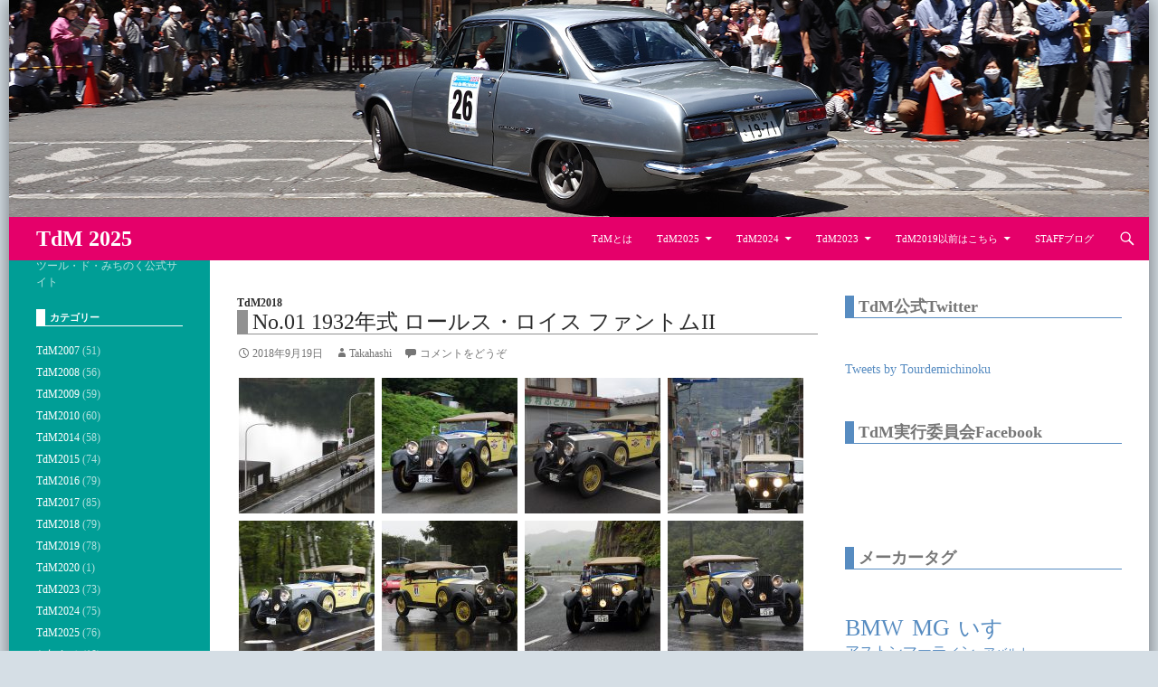

--- FILE ---
content_type: text/html; charset=UTF-8
request_url: https://tourdemichinoku.jp/t1801/
body_size: 84747
content:
<!DOCTYPE html>
<!--[if IE 7]>
<html class="ie ie7" lang="ja">
<![endif]-->
<!--[if IE 8]>
<html class="ie ie8" lang="ja">
<![endif]-->
<!--[if !(IE 7) | !(IE 8) ]><!-->
<html lang="ja">
<!--<![endif]-->
<head>
	<meta charset="UTF-8">
	<meta name="viewport" content="width=device-width">
	<title>No.01 1932年式 ロールス・ロイス ファントムII | TdM 2025</title>
	<link rel="profile" href="http://gmpg.org/xfn/11">
	<link rel="pingback" href="https://tourdemichinoku.jp/wp/xmlrpc.php">
	<!--[if lt IE 9]>
	<script src="https://tourdemichinoku.jp/wp/wp-content/themes/twentyfourteen/js/html5.js"></script>
	<![endif]-->
	<meta name='robots' content='max-image-preview:large' />
	<style>img:is([sizes="auto" i], [sizes^="auto," i]) { contain-intrinsic-size: 3000px 1500px }</style>
	<link rel='dns-prefetch' href='//secure.gravatar.com' />
<link rel='dns-prefetch' href='//stats.wp.com' />
<link rel='dns-prefetch' href='//fonts.googleapis.com' />
<link rel='dns-prefetch' href='//v0.wordpress.com' />
<link rel="alternate" type="application/rss+xml" title="TdM 2025 &raquo; フィード" href="https://tourdemichinoku.jp/feed/" />
<link rel="alternate" type="application/rss+xml" title="TdM 2025 &raquo; コメントフィード" href="https://tourdemichinoku.jp/comments/feed/" />
<link rel="alternate" type="application/rss+xml" title="TdM 2025 &raquo; No.01 1932年式 ロールス・ロイス ファントムII のコメントのフィード" href="https://tourdemichinoku.jp/t1801/feed/" />
<link rel='stylesheet' id='twentyfourteen-jetpack-css' href='https://tourdemichinoku.jp/wp/wp-content/plugins/jetpack/modules/theme-tools/compat/twentyfourteen.css?ver=14.6' type='text/css' media='all' />
<style id='wp-emoji-styles-inline-css' type='text/css'>

	img.wp-smiley, img.emoji {
		display: inline !important;
		border: none !important;
		box-shadow: none !important;
		height: 1em !important;
		width: 1em !important;
		margin: 0 0.07em !important;
		vertical-align: -0.1em !important;
		background: none !important;
		padding: 0 !important;
	}
</style>
<link rel='stylesheet' id='wp-block-library-css' href='https://tourdemichinoku.jp/wp/wp-includes/css/dist/block-library/style.min.css?ver=6.8.3' type='text/css' media='all' />
<style id='classic-theme-styles-inline-css' type='text/css'>
/*! This file is auto-generated */
.wp-block-button__link{color:#fff;background-color:#32373c;border-radius:9999px;box-shadow:none;text-decoration:none;padding:calc(.667em + 2px) calc(1.333em + 2px);font-size:1.125em}.wp-block-file__button{background:#32373c;color:#fff;text-decoration:none}
</style>
<link rel='stylesheet' id='recent_posts-cgb-style-css-css' href='https://tourdemichinoku.jp/wp/wp-content/plugins/recent-posts-block/dist/blocks.style.build.css' type='text/css' media='all' />
<link rel='stylesheet' id='mediaelement-css' href='https://tourdemichinoku.jp/wp/wp-includes/js/mediaelement/mediaelementplayer-legacy.min.css?ver=4.2.17' type='text/css' media='all' />
<link rel='stylesheet' id='wp-mediaelement-css' href='https://tourdemichinoku.jp/wp/wp-includes/js/mediaelement/wp-mediaelement.min.css?ver=6.8.3' type='text/css' media='all' />
<style id='jetpack-sharing-buttons-style-inline-css' type='text/css'>
.jetpack-sharing-buttons__services-list{display:flex;flex-direction:row;flex-wrap:wrap;gap:0;list-style-type:none;margin:5px;padding:0}.jetpack-sharing-buttons__services-list.has-small-icon-size{font-size:12px}.jetpack-sharing-buttons__services-list.has-normal-icon-size{font-size:16px}.jetpack-sharing-buttons__services-list.has-large-icon-size{font-size:24px}.jetpack-sharing-buttons__services-list.has-huge-icon-size{font-size:36px}@media print{.jetpack-sharing-buttons__services-list{display:none!important}}.editor-styles-wrapper .wp-block-jetpack-sharing-buttons{gap:0;padding-inline-start:0}ul.jetpack-sharing-buttons__services-list.has-background{padding:1.25em 2.375em}
</style>
<link rel='stylesheet' id='wp-components-css' href='https://tourdemichinoku.jp/wp/wp-includes/css/dist/components/style.min.css?ver=6.8.3' type='text/css' media='all' />
<link rel='stylesheet' id='wp-preferences-css' href='https://tourdemichinoku.jp/wp/wp-includes/css/dist/preferences/style.min.css?ver=6.8.3' type='text/css' media='all' />
<link rel='stylesheet' id='wp-block-editor-css' href='https://tourdemichinoku.jp/wp/wp-includes/css/dist/block-editor/style.min.css?ver=6.8.3' type='text/css' media='all' />
<link rel='stylesheet' id='wp-reusable-blocks-css' href='https://tourdemichinoku.jp/wp/wp-includes/css/dist/reusable-blocks/style.min.css?ver=6.8.3' type='text/css' media='all' />
<link rel='stylesheet' id='wp-patterns-css' href='https://tourdemichinoku.jp/wp/wp-includes/css/dist/patterns/style.min.css?ver=6.8.3' type='text/css' media='all' />
<link rel='stylesheet' id='wp-editor-css' href='https://tourdemichinoku.jp/wp/wp-includes/css/dist/editor/style.min.css?ver=6.8.3' type='text/css' media='all' />
<link rel='stylesheet' id='kona-style-css-css' href='https://tourdemichinoku.jp/wp/wp-content/plugins/kona-instagram-feed-for-gutenberg/dist/blocks.style.build.css?ver=6.8.3' type='text/css' media='all' />
<style id='global-styles-inline-css' type='text/css'>
:root{--wp--preset--aspect-ratio--square: 1;--wp--preset--aspect-ratio--4-3: 4/3;--wp--preset--aspect-ratio--3-4: 3/4;--wp--preset--aspect-ratio--3-2: 3/2;--wp--preset--aspect-ratio--2-3: 2/3;--wp--preset--aspect-ratio--16-9: 16/9;--wp--preset--aspect-ratio--9-16: 9/16;--wp--preset--color--black: #000000;--wp--preset--color--cyan-bluish-gray: #abb8c3;--wp--preset--color--white: #ffffff;--wp--preset--color--pale-pink: #f78da7;--wp--preset--color--vivid-red: #cf2e2e;--wp--preset--color--luminous-vivid-orange: #ff6900;--wp--preset--color--luminous-vivid-amber: #fcb900;--wp--preset--color--light-green-cyan: #7bdcb5;--wp--preset--color--vivid-green-cyan: #00d084;--wp--preset--color--pale-cyan-blue: #8ed1fc;--wp--preset--color--vivid-cyan-blue: #0693e3;--wp--preset--color--vivid-purple: #9b51e0;--wp--preset--gradient--vivid-cyan-blue-to-vivid-purple: linear-gradient(135deg,rgba(6,147,227,1) 0%,rgb(155,81,224) 100%);--wp--preset--gradient--light-green-cyan-to-vivid-green-cyan: linear-gradient(135deg,rgb(122,220,180) 0%,rgb(0,208,130) 100%);--wp--preset--gradient--luminous-vivid-amber-to-luminous-vivid-orange: linear-gradient(135deg,rgba(252,185,0,1) 0%,rgba(255,105,0,1) 100%);--wp--preset--gradient--luminous-vivid-orange-to-vivid-red: linear-gradient(135deg,rgba(255,105,0,1) 0%,rgb(207,46,46) 100%);--wp--preset--gradient--very-light-gray-to-cyan-bluish-gray: linear-gradient(135deg,rgb(238,238,238) 0%,rgb(169,184,195) 100%);--wp--preset--gradient--cool-to-warm-spectrum: linear-gradient(135deg,rgb(74,234,220) 0%,rgb(151,120,209) 20%,rgb(207,42,186) 40%,rgb(238,44,130) 60%,rgb(251,105,98) 80%,rgb(254,248,76) 100%);--wp--preset--gradient--blush-light-purple: linear-gradient(135deg,rgb(255,206,236) 0%,rgb(152,150,240) 100%);--wp--preset--gradient--blush-bordeaux: linear-gradient(135deg,rgb(254,205,165) 0%,rgb(254,45,45) 50%,rgb(107,0,62) 100%);--wp--preset--gradient--luminous-dusk: linear-gradient(135deg,rgb(255,203,112) 0%,rgb(199,81,192) 50%,rgb(65,88,208) 100%);--wp--preset--gradient--pale-ocean: linear-gradient(135deg,rgb(255,245,203) 0%,rgb(182,227,212) 50%,rgb(51,167,181) 100%);--wp--preset--gradient--electric-grass: linear-gradient(135deg,rgb(202,248,128) 0%,rgb(113,206,126) 100%);--wp--preset--gradient--midnight: linear-gradient(135deg,rgb(2,3,129) 0%,rgb(40,116,252) 100%);--wp--preset--font-size--small: 13px;--wp--preset--font-size--medium: 20px;--wp--preset--font-size--large: 36px;--wp--preset--font-size--x-large: 42px;--wp--preset--spacing--20: 0.44rem;--wp--preset--spacing--30: 0.67rem;--wp--preset--spacing--40: 1rem;--wp--preset--spacing--50: 1.5rem;--wp--preset--spacing--60: 2.25rem;--wp--preset--spacing--70: 3.38rem;--wp--preset--spacing--80: 5.06rem;--wp--preset--shadow--natural: 6px 6px 9px rgba(0, 0, 0, 0.2);--wp--preset--shadow--deep: 12px 12px 50px rgba(0, 0, 0, 0.4);--wp--preset--shadow--sharp: 6px 6px 0px rgba(0, 0, 0, 0.2);--wp--preset--shadow--outlined: 6px 6px 0px -3px rgba(255, 255, 255, 1), 6px 6px rgba(0, 0, 0, 1);--wp--preset--shadow--crisp: 6px 6px 0px rgba(0, 0, 0, 1);}:where(.is-layout-flex){gap: 0.5em;}:where(.is-layout-grid){gap: 0.5em;}body .is-layout-flex{display: flex;}.is-layout-flex{flex-wrap: wrap;align-items: center;}.is-layout-flex > :is(*, div){margin: 0;}body .is-layout-grid{display: grid;}.is-layout-grid > :is(*, div){margin: 0;}:where(.wp-block-columns.is-layout-flex){gap: 2em;}:where(.wp-block-columns.is-layout-grid){gap: 2em;}:where(.wp-block-post-template.is-layout-flex){gap: 1.25em;}:where(.wp-block-post-template.is-layout-grid){gap: 1.25em;}.has-black-color{color: var(--wp--preset--color--black) !important;}.has-cyan-bluish-gray-color{color: var(--wp--preset--color--cyan-bluish-gray) !important;}.has-white-color{color: var(--wp--preset--color--white) !important;}.has-pale-pink-color{color: var(--wp--preset--color--pale-pink) !important;}.has-vivid-red-color{color: var(--wp--preset--color--vivid-red) !important;}.has-luminous-vivid-orange-color{color: var(--wp--preset--color--luminous-vivid-orange) !important;}.has-luminous-vivid-amber-color{color: var(--wp--preset--color--luminous-vivid-amber) !important;}.has-light-green-cyan-color{color: var(--wp--preset--color--light-green-cyan) !important;}.has-vivid-green-cyan-color{color: var(--wp--preset--color--vivid-green-cyan) !important;}.has-pale-cyan-blue-color{color: var(--wp--preset--color--pale-cyan-blue) !important;}.has-vivid-cyan-blue-color{color: var(--wp--preset--color--vivid-cyan-blue) !important;}.has-vivid-purple-color{color: var(--wp--preset--color--vivid-purple) !important;}.has-black-background-color{background-color: var(--wp--preset--color--black) !important;}.has-cyan-bluish-gray-background-color{background-color: var(--wp--preset--color--cyan-bluish-gray) !important;}.has-white-background-color{background-color: var(--wp--preset--color--white) !important;}.has-pale-pink-background-color{background-color: var(--wp--preset--color--pale-pink) !important;}.has-vivid-red-background-color{background-color: var(--wp--preset--color--vivid-red) !important;}.has-luminous-vivid-orange-background-color{background-color: var(--wp--preset--color--luminous-vivid-orange) !important;}.has-luminous-vivid-amber-background-color{background-color: var(--wp--preset--color--luminous-vivid-amber) !important;}.has-light-green-cyan-background-color{background-color: var(--wp--preset--color--light-green-cyan) !important;}.has-vivid-green-cyan-background-color{background-color: var(--wp--preset--color--vivid-green-cyan) !important;}.has-pale-cyan-blue-background-color{background-color: var(--wp--preset--color--pale-cyan-blue) !important;}.has-vivid-cyan-blue-background-color{background-color: var(--wp--preset--color--vivid-cyan-blue) !important;}.has-vivid-purple-background-color{background-color: var(--wp--preset--color--vivid-purple) !important;}.has-black-border-color{border-color: var(--wp--preset--color--black) !important;}.has-cyan-bluish-gray-border-color{border-color: var(--wp--preset--color--cyan-bluish-gray) !important;}.has-white-border-color{border-color: var(--wp--preset--color--white) !important;}.has-pale-pink-border-color{border-color: var(--wp--preset--color--pale-pink) !important;}.has-vivid-red-border-color{border-color: var(--wp--preset--color--vivid-red) !important;}.has-luminous-vivid-orange-border-color{border-color: var(--wp--preset--color--luminous-vivid-orange) !important;}.has-luminous-vivid-amber-border-color{border-color: var(--wp--preset--color--luminous-vivid-amber) !important;}.has-light-green-cyan-border-color{border-color: var(--wp--preset--color--light-green-cyan) !important;}.has-vivid-green-cyan-border-color{border-color: var(--wp--preset--color--vivid-green-cyan) !important;}.has-pale-cyan-blue-border-color{border-color: var(--wp--preset--color--pale-cyan-blue) !important;}.has-vivid-cyan-blue-border-color{border-color: var(--wp--preset--color--vivid-cyan-blue) !important;}.has-vivid-purple-border-color{border-color: var(--wp--preset--color--vivid-purple) !important;}.has-vivid-cyan-blue-to-vivid-purple-gradient-background{background: var(--wp--preset--gradient--vivid-cyan-blue-to-vivid-purple) !important;}.has-light-green-cyan-to-vivid-green-cyan-gradient-background{background: var(--wp--preset--gradient--light-green-cyan-to-vivid-green-cyan) !important;}.has-luminous-vivid-amber-to-luminous-vivid-orange-gradient-background{background: var(--wp--preset--gradient--luminous-vivid-amber-to-luminous-vivid-orange) !important;}.has-luminous-vivid-orange-to-vivid-red-gradient-background{background: var(--wp--preset--gradient--luminous-vivid-orange-to-vivid-red) !important;}.has-very-light-gray-to-cyan-bluish-gray-gradient-background{background: var(--wp--preset--gradient--very-light-gray-to-cyan-bluish-gray) !important;}.has-cool-to-warm-spectrum-gradient-background{background: var(--wp--preset--gradient--cool-to-warm-spectrum) !important;}.has-blush-light-purple-gradient-background{background: var(--wp--preset--gradient--blush-light-purple) !important;}.has-blush-bordeaux-gradient-background{background: var(--wp--preset--gradient--blush-bordeaux) !important;}.has-luminous-dusk-gradient-background{background: var(--wp--preset--gradient--luminous-dusk) !important;}.has-pale-ocean-gradient-background{background: var(--wp--preset--gradient--pale-ocean) !important;}.has-electric-grass-gradient-background{background: var(--wp--preset--gradient--electric-grass) !important;}.has-midnight-gradient-background{background: var(--wp--preset--gradient--midnight) !important;}.has-small-font-size{font-size: var(--wp--preset--font-size--small) !important;}.has-medium-font-size{font-size: var(--wp--preset--font-size--medium) !important;}.has-large-font-size{font-size: var(--wp--preset--font-size--large) !important;}.has-x-large-font-size{font-size: var(--wp--preset--font-size--x-large) !important;}
:where(.wp-block-post-template.is-layout-flex){gap: 1.25em;}:where(.wp-block-post-template.is-layout-grid){gap: 1.25em;}
:where(.wp-block-columns.is-layout-flex){gap: 2em;}:where(.wp-block-columns.is-layout-grid){gap: 2em;}
:root :where(.wp-block-pullquote){font-size: 1.5em;line-height: 1.6;}
</style>
<link rel='stylesheet' id='ctf_styles-css' href='https://tourdemichinoku.jp/wp/wp-content/plugins/custom-twitter-feeds/css/ctf-styles.min.css?ver=2.3.1' type='text/css' media='all' />
<link rel='stylesheet' id='lbwps-styles-css' href='https://tourdemichinoku.jp/wp/wp-content/plugins/lightbox-photoswipe/assets/ps4/styles/default.css?ver=5.6.2' type='text/css' media='all' />
<link rel='stylesheet' id='twentyfourteen-lato-css' href='//fonts.googleapis.com/css?family=Lato%3A300%2C400%2C700%2C900%2C300italic%2C400italic%2C700italic' type='text/css' media='all' />
<link rel='stylesheet' id='genericons-css' href='https://tourdemichinoku.jp/wp/wp-content/plugins/jetpack/_inc/genericons/genericons/genericons.css?ver=3.1' type='text/css' media='all' />
<link rel='stylesheet' id='twentyfourteen-style-css' href='https://tourdemichinoku.jp/wp/wp-content/themes/twentyfourteen/style.css?ver=6.8.3' type='text/css' media='all' />
<!--[if lt IE 9]>
<link rel='stylesheet' id='twentyfourteen-ie-css' href='https://tourdemichinoku.jp/wp/wp-content/themes/twentyfourteen/css/ie.css?ver=20131205' type='text/css' media='all' />
<![endif]-->
<style id='akismet-widget-style-inline-css' type='text/css'>

			.a-stats {
				--akismet-color-mid-green: #357b49;
				--akismet-color-white: #fff;
				--akismet-color-light-grey: #f6f7f7;

				max-width: 350px;
				width: auto;
			}

			.a-stats * {
				all: unset;
				box-sizing: border-box;
			}

			.a-stats strong {
				font-weight: 600;
			}

			.a-stats a.a-stats__link,
			.a-stats a.a-stats__link:visited,
			.a-stats a.a-stats__link:active {
				background: var(--akismet-color-mid-green);
				border: none;
				box-shadow: none;
				border-radius: 8px;
				color: var(--akismet-color-white);
				cursor: pointer;
				display: block;
				font-family: -apple-system, BlinkMacSystemFont, 'Segoe UI', 'Roboto', 'Oxygen-Sans', 'Ubuntu', 'Cantarell', 'Helvetica Neue', sans-serif;
				font-weight: 500;
				padding: 12px;
				text-align: center;
				text-decoration: none;
				transition: all 0.2s ease;
			}

			/* Extra specificity to deal with TwentyTwentyOne focus style */
			.widget .a-stats a.a-stats__link:focus {
				background: var(--akismet-color-mid-green);
				color: var(--akismet-color-white);
				text-decoration: none;
			}

			.a-stats a.a-stats__link:hover {
				filter: brightness(110%);
				box-shadow: 0 4px 12px rgba(0, 0, 0, 0.06), 0 0 2px rgba(0, 0, 0, 0.16);
			}

			.a-stats .count {
				color: var(--akismet-color-white);
				display: block;
				font-size: 1.5em;
				line-height: 1.4;
				padding: 0 13px;
				white-space: nowrap;
			}
		
</style>
<style id='jetpack_facebook_likebox-inline-css' type='text/css'>
.widget_facebook_likebox {
	overflow: hidden;
}

</style>
<script type="text/javascript" src="https://tourdemichinoku.jp/wp/wp-includes/js/jquery/jquery.min.js?ver=3.7.1" id="jquery-core-js"></script>
<script type="text/javascript" src="https://tourdemichinoku.jp/wp/wp-includes/js/jquery/jquery-migrate.min.js?ver=3.4.1" id="jquery-migrate-js"></script>
<link rel="https://api.w.org/" href="https://tourdemichinoku.jp/wp-json/" /><link rel="alternate" title="JSON" type="application/json" href="https://tourdemichinoku.jp/wp-json/wp/v2/posts/5446" /><link rel="EditURI" type="application/rsd+xml" title="RSD" href="https://tourdemichinoku.jp/wp/xmlrpc.php?rsd" />
<meta name="generator" content="WordPress 6.8.3" />
<link rel="canonical" href="https://tourdemichinoku.jp/t1801/" />
<link rel='shortlink' href='https://wp.me/s99xdq-t1801' />
<link rel="alternate" title="oEmbed (JSON)" type="application/json+oembed" href="https://tourdemichinoku.jp/wp-json/oembed/1.0/embed?url=https%3A%2F%2Ftourdemichinoku.jp%2Ft1801%2F" />
<link rel="alternate" title="oEmbed (XML)" type="text/xml+oembed" href="https://tourdemichinoku.jp/wp-json/oembed/1.0/embed?url=https%3A%2F%2Ftourdemichinoku.jp%2Ft1801%2F&#038;format=xml" />
	<style>img#wpstats{display:none}</style>
		<style type="text/css">.recentcomments a{display:inline !important;padding:0 !important;margin:0 !important;}</style><!-- All in one Favicon 4.8 --><link rel="shortcut icon" href="https://tourdemichinoku.jp/wp/wp-content/uploads/2024/05/FE/favicon.ico" />
<link rel="icon" href="https://tourdemichinoku.jp/wp/wp-content/uploads/2024/05/TdMNewSiteIcon16.gif" type="image/gif"/>
<link rel="icon" href="https://tourdemichinoku.jp/wp/wp-content/uploads/2024/05/TdMNewSiteIcon16.png" type="image/png"/>
<link rel="apple-touch-icon" href="https://tourdemichinoku.jp/wp/wp-content/uploads/2024/05/TdMNewSiteIcon-1.png" />

<!-- BEGIN: WP Social Bookmarking Light HEAD --><script>
    (function (d, s, id) {
        var js, fjs = d.getElementsByTagName(s)[0];
        if (d.getElementById(id)) return;
        js = d.createElement(s);
        js.id = id;
        js.src = "//connect.facebook.net/ja_JP/sdk.js#xfbml=1&version=v2.7";
        fjs.parentNode.insertBefore(js, fjs);
    }(document, 'script', 'facebook-jssdk'));
</script>
<style type="text/css">.wp_social_bookmarking_light{
    border: 0 !important;
    padding: 5px 0 5px 0 !important;
    margin: 0 !important;
}
.wp_social_bookmarking_light div{
    float: left !important;
    border: 0 !important;
    padding: 0 !important;
    margin: 0 5px 0px 0 !important;
    min-height: 30px !important;
    line-height: 18px !important;
    text-indent: 0 !important;
}
.wp_social_bookmarking_light img{
    border: 0 !important;
    padding: 0;
    margin: 0;
    vertical-align: top !important;
}
.wp_social_bookmarking_light_clear{
    clear: both !important;
}
#fb-root{
    display: none;
}
.wsbl_twitter{
    width: 100px;
}
.wsbl_facebook_like iframe{
    max-width: none !important;
}
</style>
<!-- END: WP Social Bookmarking Light HEAD -->
<style type="text/css" id="custom-background-css">
body.custom-background { background-color: #d5dee5; }
</style>
	
<!-- Jetpack Open Graph Tags -->
<meta property="og:type" content="article" />
<meta property="og:title" content="No.01 1932年式 ロールス・ロイス ファントムII" />
<meta property="og:url" content="https://tourdemichinoku.jp/t1801/" />
<meta property="og:description" content="和田 篤泰・石井 成子ペア" />
<meta property="article:published_time" content="2018-09-18T15:10:57+00:00" />
<meta property="article:modified_time" content="2018-09-18T16:09:44+00:00" />
<meta property="og:site_name" content="TdM 2025" />
<meta property="og:image" content="https://tourdemichinoku.jp/wp/wp-content/uploads/2018/09/0101-1-150x150.jpg" />
<meta property="og:image:secure_url" content="https://i0.wp.com/tourdemichinoku.jp/wp/wp-content/uploads/2018/09/0101-1-150x150.jpg?ssl=1" />
<meta property="og:image" content="https://tourdemichinoku.jp/wp/wp-content/uploads/2018/09/0102-1-150x150.jpg" />
<meta property="og:image:secure_url" content="https://i0.wp.com/tourdemichinoku.jp/wp/wp-content/uploads/2018/09/0102-1-150x150.jpg?ssl=1" />
<meta property="og:image" content="https://tourdemichinoku.jp/wp/wp-content/uploads/2018/09/0103-1-150x150.jpg" />
<meta property="og:image:secure_url" content="https://i0.wp.com/tourdemichinoku.jp/wp/wp-content/uploads/2018/09/0103-1-150x150.jpg?ssl=1" />
<meta property="og:image" content="https://tourdemichinoku.jp/wp/wp-content/uploads/2018/09/0104-1-150x150.jpg" />
<meta property="og:image:secure_url" content="https://i0.wp.com/tourdemichinoku.jp/wp/wp-content/uploads/2018/09/0104-1-150x150.jpg?ssl=1" />
<meta property="og:image" content="https://tourdemichinoku.jp/wp/wp-content/uploads/2018/09/0105-1-150x150.jpg" />
<meta property="og:image:secure_url" content="https://i0.wp.com/tourdemichinoku.jp/wp/wp-content/uploads/2018/09/0105-1-150x150.jpg?ssl=1" />
<meta property="og:image" content="https://tourdemichinoku.jp/wp/wp-content/uploads/2018/09/0106-1-150x150.jpg" />
<meta property="og:image:secure_url" content="https://i0.wp.com/tourdemichinoku.jp/wp/wp-content/uploads/2018/09/0106-1-150x150.jpg?ssl=1" />
<meta property="og:image" content="https://tourdemichinoku.jp/wp/wp-content/uploads/2018/09/0107-1-150x150.jpg" />
<meta property="og:image:secure_url" content="https://i0.wp.com/tourdemichinoku.jp/wp/wp-content/uploads/2018/09/0107-1-150x150.jpg?ssl=1" />
<meta property="og:image" content="https://tourdemichinoku.jp/wp/wp-content/uploads/2018/09/0108-1-150x150.jpg" />
<meta property="og:image:secure_url" content="https://i0.wp.com/tourdemichinoku.jp/wp/wp-content/uploads/2018/09/0108-1-150x150.jpg?ssl=1" />
<meta property="og:image:width" content="1280" />
<meta property="og:image:height" content="853" />
<meta property="og:image:alt" content="" />
<meta property="og:locale" content="ja_JP" />
<meta name="twitter:text:title" content="No.01 1932年式 ロールス・ロイス ファントムII" />
<meta name="twitter:image" content="https://tourdemichinoku.jp/wp/wp-content/uploads/2018/09/0101-1-150x150.jpg?w=640" />
<meta name="twitter:card" content="summary_large_image" />

<!-- End Jetpack Open Graph Tags -->
<link rel="icon" href="https://tourdemichinoku.jp/wp/wp-content/uploads/2025/05/TdM2025SiteLogo-103x103.png" sizes="32x32" />
<link rel="icon" href="https://tourdemichinoku.jp/wp/wp-content/uploads/2025/05/TdM2025SiteLogo-200x200.png" sizes="192x192" />
<link rel="apple-touch-icon" href="https://tourdemichinoku.jp/wp/wp-content/uploads/2025/05/TdM2025SiteLogo-200x200.png" />
<meta name="msapplication-TileImage" content="https://tourdemichinoku.jp/wp/wp-content/uploads/2025/05/TdM2025SiteLogo-300x300.png" />
		<style type="text/css" id="wp-custom-css">
			#page{
	margin:0px auto;
  box-shadow: 0px 0px 20px rgba(0,0,0,0.5);
}

.search-box{background-color: #900;}

.wp-block-gallery .blocks-gallery-image figcaption, .wp-block-gallery .blocks-gallery-item figcaption{
	background: none;
	text-shadow:
		black 2px 0px,  black -2px 0px,
    black 0px -2px, black 0px 2px,
    black 2px 2px , black -2px 2px,
    black 2px -2px, black -2px -2px,
    black 1px 2px,  black -1px 2px,
    black 1px -2px, black -1px -2px,
    black 2px 1px,  black -2px 1px,
    black 2px -1px, black -2px -1px;
	
}

/* 2022Ver */
/* MainBlue 004a85 */
/* MainYellow fabe00 */
/* MainRed d80c18 */

/* 2023Ver */
/* MainRed e60012 */
/* MainBlue 1758a7 */
/* MainRed d80c18 */

/*2024Ver*/
/*Top 1758a7*/
/*Side 595656*/

.site-header{
	background-color:#E5006A;	
	color:#ffffff	;
}

#secondary{
	background-color:#009E96;
}



.wp-block-file__button {
  background: #fff;
}		</style>
		


<meta name="viewport" content="width=device-width,initial-scale=1.0" />

	<!--Google Analystics START-->
	<!-- Google tag (gtag.js) -->
<script async src="https://www.googletagmanager.com/gtag/js?id=G-R3T0BNBHNX"></script>
<script>
  window.dataLayer = window.dataLayer || [];
  function gtag(){dataLayer.push(arguments);}
  gtag('js', new Date());

  gtag('config', 'G-R3T0BNBHNX');
</script>
		<!--Google Analystics END-->
	
</head>

<body class="wp-singular post-template-default single single-post postid-5446 single-format-standard custom-background wp-theme-twentyfourteen group-blog header-image singular">
<div id="page" class="hfeed site">
		<div id="site-header">
		<a href="https://tourdemichinoku.jp/" rel="home">
			<img src="https://tourdemichinoku.jp/wp/wp-content/uploads/2025/05/TdM2025_SiteHeader04.jpg" width="1260" height="240" alt="">
		</a>
	</div>
	
	<header id="masthead" class="site-header" role="banner">
		<div class="header-main">
			<h1 class="site-title"><a href="https://tourdemichinoku.jp/" rel="home">TdM 2025</a></h1>

			<div class="search-toggle">
				<a href="#search-container" class="screen-reader-text">検索</a>
			</div>

			<nav id="primary-navigation" class="site-navigation primary-navigation" role="navigation">
				<button class="menu-toggle">メインメニュー</button>
				<a class="screen-reader-text skip-link" href="#content">コンテンツへ移動</a>
				<div class="menu-top-container"><ul id="menu-top" class="nav-menu"><li id="menu-item-2179" class="menu-item menu-item-type-post_type menu-item-object-page menu-item-2179"><a href="https://tourdemichinoku.jp/abaut-tdm/">TdMとは</a></li>
<li id="menu-item-10347" class="menu-item menu-item-type-taxonomy menu-item-object-category menu-item-has-children menu-item-10347"><a href="https://tourdemichinoku.jp/category/tdm2025/">TdM2025</a>
<ul class="sub-menu">
	<li id="menu-item-10345" class="menu-item menu-item-type-post_type menu-item-object-page menu-item-10345"><a href="https://tourdemichinoku.jp/tdm2025-greeting/">TdM2025-ご挨拶</a></li>
	<li id="menu-item-10374" class="menu-item menu-item-type-post_type menu-item-object-page menu-item-10374"><a href="https://tourdemichinoku.jp/tdm2025-course/">TdM2025-コース概要（簡易版）</a></li>
	<li id="menu-item-10350" class="menu-item menu-item-type-post_type menu-item-object-page menu-item-10350"><a href="https://tourdemichinoku.jp/tdm2025-venuemap/">TdM2025-会場・宿泊施設地図</a></li>
	<li id="menu-item-10370" class="menu-item menu-item-type-post_type menu-item-object-page menu-item-10370"><a href="https://tourdemichinoku.jp/tdm2025-carlist/">TdM2025-参加車両</a></li>
	<li id="menu-item-11335" class="menu-item menu-item-type-post_type menu-item-object-page menu-item-11335"><a href="https://tourdemichinoku.jp/tdm2025-gallery/">TdM2025-ギャラリー</a></li>
	<li id="menu-item-10366" class="menu-item menu-item-type-post_type menu-item-object-page menu-item-10366"><a href="https://tourdemichinoku.jp/tdm2025-sponsor/">TdM2025-協力・協賛・後援一覧</a></li>
	<li id="menu-item-10388" class="menu-item menu-item-type-post_type menu-item-object-page menu-item-10388"><a href="https://tourdemichinoku.jp/tdm2025-download/">TdM2025-ダウンロード</a></li>
</ul>
</li>
<li id="menu-item-8997" class="menu-item menu-item-type-taxonomy menu-item-object-category menu-item-has-children menu-item-8997"><a href="https://tourdemichinoku.jp/category/tdm2024/">TdM2024</a>
<ul class="sub-menu">
	<li id="menu-item-9091" class="menu-item menu-item-type-post_type menu-item-object-page menu-item-9091"><a href="https://tourdemichinoku.jp/tdm2024-greeting/">TdM2024-ご挨拶</a></li>
	<li id="menu-item-9000" class="menu-item menu-item-type-post_type menu-item-object-page menu-item-9000"><a href="https://tourdemichinoku.jp/tdm2024-course/">TdM2024-コース概要（詳細版）</a></li>
	<li id="menu-item-9010" class="menu-item menu-item-type-post_type menu-item-object-page menu-item-9010"><a href="https://tourdemichinoku.jp/tdm2024-venuemap/">TdM2024-会場・宿泊施設地図</a></li>
	<li id="menu-item-9025" class="menu-item menu-item-type-post_type menu-item-object-page menu-item-9025"><a href="https://tourdemichinoku.jp/tdm2024-carlist/">TdM2024-参加車両</a></li>
	<li id="menu-item-9137" class="menu-item menu-item-type-post_type menu-item-object-page menu-item-9137"><a href="https://tourdemichinoku.jp/tdm2024-result/">TdM2024-リザルト＆クイズ解答</a></li>
	<li id="menu-item-10278" class="menu-item menu-item-type-post_type menu-item-object-page menu-item-10278"><a href="https://tourdemichinoku.jp/tdm2024-gallery/">TdM2024-ギャラリー</a></li>
	<li id="menu-item-9017" class="menu-item menu-item-type-post_type menu-item-object-page menu-item-9017"><a href="https://tourdemichinoku.jp/tdm2023-%e5%8d%94%e5%8a%9b%e3%83%bb%e5%8d%94%e8%b3%9b%e3%83%bb%e5%be%8c%e6%8f%b4%e4%b8%80%e8%a6%a7/">TdM2024-協力・協賛・後援一覧</a></li>
	<li id="menu-item-9084" class="menu-item menu-item-type-post_type menu-item-object-page menu-item-9084"><a href="https://tourdemichinoku.jp/tdm2024-download/">TdM2024-ポスター等ダウンロード</a></li>
</ul>
</li>
<li id="menu-item-7490" class="menu-item menu-item-type-taxonomy menu-item-object-category menu-item-has-children menu-item-7490"><a href="https://tourdemichinoku.jp/category/tdm2023/">TdM2023</a>
<ul class="sub-menu">
	<li id="menu-item-7515" class="menu-item menu-item-type-post_type menu-item-object-page menu-item-7515"><a href="https://tourdemichinoku.jp/tdm2023-%e3%81%94%e6%8c%a8%e6%8b%b6/">TdM2023-ご挨拶</a></li>
	<li id="menu-item-7519" class="menu-item menu-item-type-post_type menu-item-object-page menu-item-7519"><a href="https://tourdemichinoku.jp/tdm2023-%e3%82%b3%e3%83%bc%e3%82%b9%e6%a6%82%e8%a6%81/">TdM2023-コース概要</a></li>
	<li id="menu-item-7631" class="menu-item menu-item-type-post_type menu-item-object-page menu-item-7631"><a href="https://tourdemichinoku.jp/tdm2023-venue/">TdM2023-会場・宿泊施設地図</a></li>
	<li id="menu-item-7705" class="menu-item menu-item-type-post_type menu-item-object-page menu-item-7705"><a href="https://tourdemichinoku.jp/tdm2023-list/">TdM2023-参加車両</a></li>
	<li id="menu-item-7768" class="menu-item menu-item-type-post_type menu-item-object-page menu-item-7768"><a href="https://tourdemichinoku.jp/tdm2023-result/">TdM2023−リザルト</a></li>
	<li id="menu-item-8959" class="menu-item menu-item-type-post_type menu-item-object-page menu-item-8959"><a href="https://tourdemichinoku.jp/tdm2023-gallery/">TdM2023-ギャラリー</a></li>
	<li id="menu-item-7624" class="menu-item menu-item-type-post_type menu-item-object-page menu-item-7624"><a href="https://tourdemichinoku.jp/tdm2023-sponsor/">TdM2023-協力・協賛・後援一覧</a></li>
	<li id="menu-item-7690" class="menu-item menu-item-type-post_type menu-item-object-page menu-item-7690"><a href="https://tourdemichinoku.jp/tdm2023-addl/">TdM2023-ポスター等ダウンロード</a></li>
</ul>
</li>
<li id="menu-item-6246" class="menu-item menu-item-type-custom menu-item-object-custom menu-item-has-children menu-item-6246"><a>TdM2019以前はこちら</a>
<ul class="sub-menu">
	<li id="menu-item-6271" class="menu-item menu-item-type-taxonomy menu-item-object-category menu-item-has-children menu-item-6271"><a href="https://tourdemichinoku.jp/category/tdm2019/">TdM2019</a>
	<ul class="sub-menu">
		<li id="menu-item-6270" class="menu-item menu-item-type-post_type menu-item-object-page menu-item-6270"><a href="https://tourdemichinoku.jp/tdm2019-greeting/">TdM2019-ご挨拶</a></li>
		<li id="menu-item-6357" class="menu-item menu-item-type-post_type menu-item-object-page menu-item-6357"><a href="https://tourdemichinoku.jp/tdm2019-course/">TdM2019-コース概要</a></li>
		<li id="menu-item-6280" class="menu-item menu-item-type-post_type menu-item-object-page menu-item-6280"><a href="https://tourdemichinoku.jp/tdm2019-venue/">TdM2019-会場・宿泊施設地図</a></li>
		<li id="menu-item-6290" class="menu-item menu-item-type-post_type menu-item-object-page menu-item-6290"><a href="https://tourdemichinoku.jp/tdm2019-list/">TdM2019-参加車両</a></li>
		<li id="menu-item-6422" class="menu-item menu-item-type-post_type menu-item-object-page menu-item-6422"><a href="https://tourdemichinoku.jp/tdm2019-result/">TdM2019-リザルト</a></li>
		<li id="menu-item-7313" class="menu-item menu-item-type-post_type menu-item-object-page menu-item-7313"><a href="https://tourdemichinoku.jp/tdm2019-gallery/">TdM2019-ギャラリー一覧</a></li>
		<li id="menu-item-7331" class="menu-item menu-item-type-post_type menu-item-object-page menu-item-7331"><a href="https://tourdemichinoku.jp/tdm2019-imggallery/">TdM2019-ギャラリー一覧（画像版）</a></li>
		<li id="menu-item-7359" class="menu-item menu-item-type-post_type menu-item-object-page menu-item-7359"><a href="https://tourdemichinoku.jp/tdm2019-ad/">TdM2019 Adギャラリー</a></li>
		<li id="menu-item-6355" class="menu-item menu-item-type-post_type menu-item-object-page menu-item-6355"><a href="https://tourdemichinoku.jp/tdm2019-sponsor/">TdM2019-協力・協賛・後援一覧</a></li>
	</ul>
</li>
	<li id="menu-item-4531" class="menu-item menu-item-type-taxonomy menu-item-object-category current-post-ancestor current-menu-parent current-post-parent menu-item-has-children menu-item-4531"><a href="https://tourdemichinoku.jp/category/tdm2018/">TdM2018</a>
	<ul class="sub-menu">
		<li id="menu-item-4540" class="menu-item menu-item-type-post_type menu-item-object-page menu-item-4540"><a href="https://tourdemichinoku.jp/tdm2018-greeting/">TdM2018-ご挨拶</a></li>
		<li id="menu-item-4545" class="menu-item menu-item-type-post_type menu-item-object-page menu-item-4545"><a href="https://tourdemichinoku.jp/tdm2018-course/">TdM2018-コース概要</a></li>
		<li id="menu-item-4559" class="menu-item menu-item-type-post_type menu-item-object-page menu-item-4559"><a href="https://tourdemichinoku.jp/tdm2018-venue/">TdM2018-会場・宿泊施設地図</a></li>
		<li id="menu-item-4554" class="menu-item menu-item-type-post_type menu-item-object-page menu-item-4554"><a href="https://tourdemichinoku.jp/tdm2018-list/">TdM2018-参加車輌リスト</a></li>
		<li id="menu-item-4533" class="menu-item menu-item-type-post_type menu-item-object-page menu-item-4533"><a href="https://tourdemichinoku.jp/tdm2018-result/">TdM2018-リザルト</a></li>
		<li id="menu-item-6183" class="menu-item menu-item-type-post_type menu-item-object-page menu-item-6183"><a href="https://tourdemichinoku.jp/tdm2018-gallery/">TdM2018-ギャラリー一覧</a></li>
		<li id="menu-item-6193" class="menu-item menu-item-type-post_type menu-item-object-page menu-item-6193"><a href="https://tourdemichinoku.jp/tdm2018-imggallery/">TdM2018-ギャラリー一覧（画像版）</a></li>
		<li id="menu-item-4566" class="menu-item menu-item-type-post_type menu-item-object-page menu-item-4566"><a href="https://tourdemichinoku.jp/tdm2018-sponsor/">TdM2018-協力・協賛・後援一覧</a></li>
	</ul>
</li>
	<li id="menu-item-4352" class="menu-item menu-item-type-taxonomy menu-item-object-category menu-item-has-children menu-item-4352"><a href="https://tourdemichinoku.jp/category/tdm2017/">TdM2017</a>
	<ul class="sub-menu">
		<li id="menu-item-4361" class="menu-item menu-item-type-post_type menu-item-object-page menu-item-4361"><a href="https://tourdemichinoku.jp/tdm2017-greeting/">TdM2017-ご挨拶</a></li>
		<li id="menu-item-4366" class="menu-item menu-item-type-post_type menu-item-object-page menu-item-4366"><a href="https://tourdemichinoku.jp/tdm2017-course/">TdM2017-コース概要</a></li>
		<li id="menu-item-4370" class="menu-item menu-item-type-post_type menu-item-object-page menu-item-4370"><a href="https://tourdemichinoku.jp/tdm2017-venue/">TdM2017-会場・宿泊施設地図</a></li>
		<li id="menu-item-4353" class="menu-item menu-item-type-post_type menu-item-object-page menu-item-4353"><a href="https://tourdemichinoku.jp/tdm2017-list/">TdM2017-参加車輌リスト</a></li>
		<li id="menu-item-4402" class="menu-item menu-item-type-post_type menu-item-object-page menu-item-4402"><a href="https://tourdemichinoku.jp/tdm2017-result/">TdM2017-リザルト</a></li>
		<li id="menu-item-5389" class="menu-item menu-item-type-post_type menu-item-object-page menu-item-5389"><a href="https://tourdemichinoku.jp/tdm2017-gallery/">TdM2017-ギャラリー一覧</a></li>
		<li id="menu-item-4375" class="menu-item menu-item-type-post_type menu-item-object-page menu-item-4375"><a href="https://tourdemichinoku.jp/tdm2017-sponsor/">TdM2017-協力・協賛・後援一覧</a></li>
	</ul>
</li>
	<li id="menu-item-3505" class="menu-item menu-item-type-taxonomy menu-item-object-category menu-item-has-children menu-item-3505"><a href="https://tourdemichinoku.jp/category/tdm2016/">TdM2016</a>
	<ul class="sub-menu">
		<li id="menu-item-3503" class="menu-item menu-item-type-post_type menu-item-object-page menu-item-3503"><a href="https://tourdemichinoku.jp/tdm2016-greeting/">TdM2016-ご挨拶</a></li>
		<li id="menu-item-3535" class="menu-item menu-item-type-post_type menu-item-object-page menu-item-3535"><a href="https://tourdemichinoku.jp/tdm2016-course/">TdM2016-コース概要</a></li>
		<li id="menu-item-3529" class="menu-item menu-item-type-post_type menu-item-object-page menu-item-3529"><a href="https://tourdemichinoku.jp/tdm2016-venue/">TdM2016-会場・宿泊施設地図</a></li>
		<li id="menu-item-3521" class="menu-item menu-item-type-post_type menu-item-object-page menu-item-3521"><a href="https://tourdemichinoku.jp/tdm2016-list/">TdM2016-参加車輌リスト</a></li>
		<li id="menu-item-4242" class="menu-item menu-item-type-post_type menu-item-object-page menu-item-4242"><a href="https://tourdemichinoku.jp/tdm2016-result/">TdM2016-リザルト</a></li>
		<li id="menu-item-4235" class="menu-item menu-item-type-post_type menu-item-object-page menu-item-4235"><a href="https://tourdemichinoku.jp/tdm2016-gallery/">TdM2016-ギャラリー一覧</a></li>
		<li id="menu-item-4255" class="menu-item menu-item-type-post_type menu-item-object-page menu-item-4255"><a href="https://tourdemichinoku.jp/tdm2016-sponsor/">TdM2016-協力・協賛・後援一覧</a></li>
	</ul>
</li>
	<li id="menu-item-2766" class="menu-item menu-item-type-taxonomy menu-item-object-category menu-item-has-children menu-item-2766"><a href="https://tourdemichinoku.jp/category/tdm2015/">TdM2015</a>
	<ul class="sub-menu">
		<li id="menu-item-2772" class="menu-item menu-item-type-post_type menu-item-object-page menu-item-2772"><a href="https://tourdemichinoku.jp/tdm2015-course/">TdM2015-コース概要</a></li>
		<li id="menu-item-2775" class="menu-item menu-item-type-post_type menu-item-object-page menu-item-2775"><a href="https://tourdemichinoku.jp/tdm2015-venue/">TdM2015-会場・宿泊施設地図</a></li>
		<li id="menu-item-3464" class="menu-item menu-item-type-post_type menu-item-object-page menu-item-3464"><a href="https://tourdemichinoku.jp/tdm2015-gallery/">TdM2015-ギャラリー一覧</a></li>
	</ul>
</li>
	<li id="menu-item-2132" class="menu-item menu-item-type-taxonomy menu-item-object-category menu-item-has-children menu-item-2132"><a href="https://tourdemichinoku.jp/category/tdm2014/">TdM2014</a>
	<ul class="sub-menu">
		<li id="menu-item-2170" class="menu-item menu-item-type-post_type menu-item-object-page menu-item-2170"><a href="https://tourdemichinoku.jp/tdm2014-greeting/">TdM2014-ご挨拶</a></li>
		<li id="menu-item-2131" class="menu-item menu-item-type-post_type menu-item-object-page menu-item-2131"><a href="https://tourdemichinoku.jp/tdm2014-outline/">TdM2014-コース概要</a></li>
		<li id="menu-item-2169" class="menu-item menu-item-type-post_type menu-item-object-page menu-item-2169"><a href="https://tourdemichinoku.jp/tdm2014-list/">TdM2014-参加車輌リスト</a></li>
		<li id="menu-item-2159" class="menu-item menu-item-type-post_type menu-item-object-page menu-item-2159"><a href="https://tourdemichinoku.jp/tdm2014-result/">TdM2014-リザルト</a></li>
		<li id="menu-item-2627" class="menu-item menu-item-type-post_type menu-item-object-page menu-item-2627"><a href="https://tourdemichinoku.jp/tdm2014-gallery/">TdM2014-ギャラリー一覧</a></li>
	</ul>
</li>
	<li id="menu-item-1629" class="menu-item menu-item-type-taxonomy menu-item-object-category menu-item-has-children menu-item-1629"><a href="https://tourdemichinoku.jp/category/tdm2010/">TdM2010</a>
	<ul class="sub-menu">
		<li id="menu-item-2222" class="menu-item menu-item-type-post_type menu-item-object-page menu-item-2222"><a href="https://tourdemichinoku.jp/tdm2010-greetings/">TdM2010-ご挨拶</a></li>
		<li id="menu-item-2130" class="menu-item menu-item-type-post_type menu-item-object-page menu-item-2130"><a href="https://tourdemichinoku.jp/tdm2010-course/">TdM2010-コース概要</a></li>
		<li id="menu-item-1634" class="menu-item menu-item-type-post_type menu-item-object-page menu-item-1634"><a href="https://tourdemichinoku.jp/tdm2010-list/">TdM2010-参加車輌リスト</a></li>
		<li id="menu-item-2146" class="menu-item menu-item-type-post_type menu-item-object-page menu-item-2146"><a href="https://tourdemichinoku.jp/tdm2010-result/">TdM2010-リザルト</a></li>
		<li id="menu-item-1627" class="menu-item menu-item-type-post_type menu-item-object-page menu-item-1627"><a href="https://tourdemichinoku.jp/tdm2010-gallery/">TdM2010-ギャラリー一覧</a></li>
	</ul>
</li>
	<li id="menu-item-1096" class="menu-item menu-item-type-taxonomy menu-item-object-category menu-item-has-children menu-item-1096"><a href="https://tourdemichinoku.jp/category/tdm2009/">TdM2009</a>
	<ul class="sub-menu">
		<li id="menu-item-2219" class="menu-item menu-item-type-post_type menu-item-object-page menu-item-2219"><a href="https://tourdemichinoku.jp/tdm2009-greeting/">TdM2009-ご挨拶</a></li>
		<li id="menu-item-2129" class="menu-item menu-item-type-post_type menu-item-object-page menu-item-2129"><a href="https://tourdemichinoku.jp/tdm2009-course/">TdM2009-コース概要</a></li>
		<li id="menu-item-1097" class="menu-item menu-item-type-post_type menu-item-object-page menu-item-1097"><a href="https://tourdemichinoku.jp/tdm2009-result/">TdM2009-リザルト</a></li>
		<li id="menu-item-1231" class="menu-item menu-item-type-post_type menu-item-object-page menu-item-1231"><a href="https://tourdemichinoku.jp/tdm2009-gallery/">TdM2009-ギャラリー一覧</a></li>
	</ul>
</li>
	<li id="menu-item-578" class="menu-item menu-item-type-taxonomy menu-item-object-category menu-item-has-children menu-item-578"><a href="https://tourdemichinoku.jp/category/tdm2008/">TdM2008</a>
	<ul class="sub-menu">
		<li id="menu-item-580" class="menu-item menu-item-type-post_type menu-item-object-page menu-item-580"><a href="https://tourdemichinoku.jp/tdm2008-greeting/">TdM2008-ご挨拶</a></li>
		<li id="menu-item-579" class="menu-item menu-item-type-post_type menu-item-object-page menu-item-579"><a href="https://tourdemichinoku.jp/tdm2008-outline/">TdM2008-開催概要</a></li>
		<li id="menu-item-2128" class="menu-item menu-item-type-post_type menu-item-object-page menu-item-2128"><a href="https://tourdemichinoku.jp/tdm2008-course/">TdM2008-コース概要</a></li>
		<li id="menu-item-584" class="menu-item menu-item-type-post_type menu-item-object-page menu-item-584"><a href="https://tourdemichinoku.jp/tdm2008-venue/">TdM2008-会場・宿泊施設地図</a></li>
		<li id="menu-item-1076" class="menu-item menu-item-type-post_type menu-item-object-page menu-item-1076"><a href="https://tourdemichinoku.jp/tdm2008-result/">TdM2008-リザルト</a></li>
		<li id="menu-item-784" class="menu-item menu-item-type-post_type menu-item-object-page menu-item-784"><a href="https://tourdemichinoku.jp/tdm2008-gallery/">TdM2008-ギャラリー一覧</a></li>
	</ul>
</li>
	<li id="menu-item-37" class="menu-item menu-item-type-taxonomy menu-item-object-category menu-item-has-children menu-item-37"><a href="https://tourdemichinoku.jp/category/tdm2007/">TdM2007</a>
	<ul class="sub-menu">
		<li id="menu-item-36" class="menu-item menu-item-type-post_type menu-item-object-page menu-item-36"><a href="https://tourdemichinoku.jp/tdm2007-greeting/">TdM2007-ご挨拶</a></li>
		<li id="menu-item-40" class="menu-item menu-item-type-post_type menu-item-object-page menu-item-40"><a href="https://tourdemichinoku.jp/tdm2007-outline/">TdM2007-開催概要</a></li>
		<li id="menu-item-50" class="menu-item menu-item-type-post_type menu-item-object-page menu-item-50"><a href="https://tourdemichinoku.jp/tdm2007-venue/">TdM2007-会場・宿泊施設地図</a></li>
		<li id="menu-item-2127" class="menu-item menu-item-type-post_type menu-item-object-page menu-item-2127"><a href="https://tourdemichinoku.jp/tdm2007-course/">TdM2007-コース概要</a></li>
		<li id="menu-item-35" class="menu-item menu-item-type-post_type menu-item-object-page menu-item-35"><a href="https://tourdemichinoku.jp/tdm2007-list/">TdM2007-参加車輌リスト</a></li>
		<li id="menu-item-566" class="menu-item menu-item-type-post_type menu-item-object-page menu-item-566"><a href="https://tourdemichinoku.jp/tdm2007-result/">TdM2007-リザルト</a></li>
		<li id="menu-item-407" class="menu-item menu-item-type-post_type menu-item-object-page menu-item-407"><a href="https://tourdemichinoku.jp/tdm2007-gallery/">TdM2007-ギャラリー一覧</a></li>
	</ul>
</li>
</ul>
</li>
<li id="menu-item-2224" class="menu-item menu-item-type-custom menu-item-object-custom menu-item-2224"><a href="http://tourdemichinoku.blog74.fc2.com/">STAFFブログ</a></li>
</ul></div>			</nav>
		</div>

		<div id="search-container" class="search-box-wrapper hide">
			<div class="search-box">
				<form role="search" method="get" class="search-form" action="https://tourdemichinoku.jp/">
				<label>
					<span class="screen-reader-text">検索:</span>
					<input type="search" class="search-field" placeholder="検索&hellip;" value="" name="s" />
				</label>
				<input type="submit" class="search-submit" value="検索" />
			</form>			</div>
		</div>
	</header><!-- #masthead -->

	<div id="main" class="site-main">

	<div id="primary" class="content-area">
		<div id="content" class="site-content" role="main">
			
<article id="post-5446" class="post-5446 post type-post status-publish format-standard hentry category-tdm2018 tag-39">
<!-- Header Space -->

	<header class="entry-header"><br>
				<div class="entry-meta">
			<span class="cat-links"><a href="https://tourdemichinoku.jp/category/tdm2018/" rel="category tag">TdM2018</a></span>
		</div>
		<h1 class="entry-title">No.01 1932年式 ロールス・ロイス ファントムII</h1>			<div class="entry-meta">
			<span class="entry-date"><a href="https://tourdemichinoku.jp/t1801/" rel="bookmark"><time class="entry-date" datetime="2018-09-19T00:10:57+09:00">2018年9月19日</time></a></span> <span class="byline"><span class="author vcard"><a class="url fn n" href="https://tourdemichinoku.jp/author/admin/" rel="author">Takahashi</a></span></span>			<span class="comments-link"><a href="https://tourdemichinoku.jp/t1801/#respond">コメントをどうぞ</a></span>
			
		</div><!-- .entry-meta -->
	</header><!-- .entry-header -->

		<div class="entry-content">
		<div id='gallery-4' class='gallery galleryid-5446 gallery-columns-4 gallery-size-thumbnail'><figure class='gallery-item'>
			<div class='gallery-icon landscape'>
				<a href='https://tourdemichinoku.jp/wp/wp-content/uploads/2018/09/0101-1.jpg' data-lbwps-width="1280" data-lbwps-height="853" data-lbwps-srcsmall="http://tourdemichinoku.jp/wp/wp-content/uploads/2018/09/0101-1-300x200.jpg"><img decoding="async" width="150" height="150" src="https://tourdemichinoku.jp/wp/wp-content/uploads/2018/09/0101-1-150x150.jpg" class="attachment-thumbnail size-thumbnail" alt="" srcset="https://tourdemichinoku.jp/wp/wp-content/uploads/2018/09/0101-1-150x150.jpg 150w, https://tourdemichinoku.jp/wp/wp-content/uploads/2018/09/0101-1-200x200.jpg 200w, https://tourdemichinoku.jp/wp/wp-content/uploads/2018/09/0101-1-103x103.jpg 103w" sizes="(max-width: 150px) 100vw, 150px" /></a>
			</div></figure><figure class='gallery-item'>
			<div class='gallery-icon landscape'>
				<a href='https://tourdemichinoku.jp/wp/wp-content/uploads/2018/09/0102-1.jpg' data-lbwps-width="1280" data-lbwps-height="853" data-lbwps-srcsmall="http://tourdemichinoku.jp/wp/wp-content/uploads/2018/09/0102-1-300x200.jpg"><img decoding="async" width="150" height="150" src="https://tourdemichinoku.jp/wp/wp-content/uploads/2018/09/0102-1-150x150.jpg" class="attachment-thumbnail size-thumbnail" alt="" srcset="https://tourdemichinoku.jp/wp/wp-content/uploads/2018/09/0102-1-150x150.jpg 150w, https://tourdemichinoku.jp/wp/wp-content/uploads/2018/09/0102-1-200x200.jpg 200w, https://tourdemichinoku.jp/wp/wp-content/uploads/2018/09/0102-1-103x103.jpg 103w" sizes="(max-width: 150px) 100vw, 150px" /></a>
			</div></figure><figure class='gallery-item'>
			<div class='gallery-icon landscape'>
				<a href='https://tourdemichinoku.jp/wp/wp-content/uploads/2018/09/0103-1.jpg' data-lbwps-width="1280" data-lbwps-height="853" data-lbwps-srcsmall="http://tourdemichinoku.jp/wp/wp-content/uploads/2018/09/0103-1-300x200.jpg"><img decoding="async" width="150" height="150" src="https://tourdemichinoku.jp/wp/wp-content/uploads/2018/09/0103-1-150x150.jpg" class="attachment-thumbnail size-thumbnail" alt="" srcset="https://tourdemichinoku.jp/wp/wp-content/uploads/2018/09/0103-1-150x150.jpg 150w, https://tourdemichinoku.jp/wp/wp-content/uploads/2018/09/0103-1-200x200.jpg 200w, https://tourdemichinoku.jp/wp/wp-content/uploads/2018/09/0103-1-103x103.jpg 103w" sizes="(max-width: 150px) 100vw, 150px" /></a>
			</div></figure><figure class='gallery-item'>
			<div class='gallery-icon portrait'>
				<a href='https://tourdemichinoku.jp/wp/wp-content/uploads/2018/09/0104-1.jpg' data-lbwps-width="853" data-lbwps-height="1280" data-lbwps-srcsmall="http://tourdemichinoku.jp/wp/wp-content/uploads/2018/09/0104-1-200x300.jpg"><img loading="lazy" decoding="async" width="150" height="150" src="https://tourdemichinoku.jp/wp/wp-content/uploads/2018/09/0104-1-150x150.jpg" class="attachment-thumbnail size-thumbnail" alt="" srcset="https://tourdemichinoku.jp/wp/wp-content/uploads/2018/09/0104-1-150x150.jpg 150w, https://tourdemichinoku.jp/wp/wp-content/uploads/2018/09/0104-1-200x200.jpg 200w, https://tourdemichinoku.jp/wp/wp-content/uploads/2018/09/0104-1-103x103.jpg 103w" sizes="auto, (max-width: 150px) 100vw, 150px" /></a>
			</div></figure><figure class='gallery-item'>
			<div class='gallery-icon landscape'>
				<a href='https://tourdemichinoku.jp/wp/wp-content/uploads/2018/09/0105-1.jpg' data-lbwps-width="1280" data-lbwps-height="853" data-lbwps-srcsmall="http://tourdemichinoku.jp/wp/wp-content/uploads/2018/09/0105-1-300x200.jpg"><img loading="lazy" decoding="async" width="150" height="150" src="https://tourdemichinoku.jp/wp/wp-content/uploads/2018/09/0105-1-150x150.jpg" class="attachment-thumbnail size-thumbnail" alt="" srcset="https://tourdemichinoku.jp/wp/wp-content/uploads/2018/09/0105-1-150x150.jpg 150w, https://tourdemichinoku.jp/wp/wp-content/uploads/2018/09/0105-1-200x200.jpg 200w, https://tourdemichinoku.jp/wp/wp-content/uploads/2018/09/0105-1-103x103.jpg 103w" sizes="auto, (max-width: 150px) 100vw, 150px" /></a>
			</div></figure><figure class='gallery-item'>
			<div class='gallery-icon landscape'>
				<a href='https://tourdemichinoku.jp/wp/wp-content/uploads/2018/09/0106-1.jpg' data-lbwps-width="1280" data-lbwps-height="853" data-lbwps-srcsmall="http://tourdemichinoku.jp/wp/wp-content/uploads/2018/09/0106-1-300x200.jpg"><img loading="lazy" decoding="async" width="150" height="150" src="https://tourdemichinoku.jp/wp/wp-content/uploads/2018/09/0106-1-150x150.jpg" class="attachment-thumbnail size-thumbnail" alt="" srcset="https://tourdemichinoku.jp/wp/wp-content/uploads/2018/09/0106-1-150x150.jpg 150w, https://tourdemichinoku.jp/wp/wp-content/uploads/2018/09/0106-1-200x200.jpg 200w, https://tourdemichinoku.jp/wp/wp-content/uploads/2018/09/0106-1-103x103.jpg 103w" sizes="auto, (max-width: 150px) 100vw, 150px" /></a>
			</div></figure><figure class='gallery-item'>
			<div class='gallery-icon landscape'>
				<a href='https://tourdemichinoku.jp/wp/wp-content/uploads/2018/09/0107-1.jpg' data-lbwps-width="1280" data-lbwps-height="853" data-lbwps-srcsmall="http://tourdemichinoku.jp/wp/wp-content/uploads/2018/09/0107-1-300x200.jpg"><img loading="lazy" decoding="async" width="150" height="150" src="https://tourdemichinoku.jp/wp/wp-content/uploads/2018/09/0107-1-150x150.jpg" class="attachment-thumbnail size-thumbnail" alt="" srcset="https://tourdemichinoku.jp/wp/wp-content/uploads/2018/09/0107-1-150x150.jpg 150w, https://tourdemichinoku.jp/wp/wp-content/uploads/2018/09/0107-1-200x200.jpg 200w, https://tourdemichinoku.jp/wp/wp-content/uploads/2018/09/0107-1-103x103.jpg 103w" sizes="auto, (max-width: 150px) 100vw, 150px" /></a>
			</div></figure><figure class='gallery-item'>
			<div class='gallery-icon landscape'>
				<a href='https://tourdemichinoku.jp/wp/wp-content/uploads/2018/09/0108-1.jpg' data-lbwps-width="1280" data-lbwps-height="853" data-lbwps-srcsmall="http://tourdemichinoku.jp/wp/wp-content/uploads/2018/09/0108-1-300x200.jpg"><img loading="lazy" decoding="async" width="150" height="150" src="https://tourdemichinoku.jp/wp/wp-content/uploads/2018/09/0108-1-150x150.jpg" class="attachment-thumbnail size-thumbnail" alt="" srcset="https://tourdemichinoku.jp/wp/wp-content/uploads/2018/09/0108-1-150x150.jpg 150w, https://tourdemichinoku.jp/wp/wp-content/uploads/2018/09/0108-1-200x200.jpg 200w, https://tourdemichinoku.jp/wp/wp-content/uploads/2018/09/0108-1-103x103.jpg 103w" sizes="auto, (max-width: 150px) 100vw, 150px" /></a>
			</div></figure>
		</div>

和田 篤泰・石井 成子ペア</p>
<div class='wp_social_bookmarking_light'>        <div class="wsbl_twitter"><a href="https://twitter.com/share" class="twitter-share-button" data-url="https://tourdemichinoku.jp/t1801/" data-text="No.01 1932年式 ロールス・ロイス ファントムII" data-via="tourdemichinoku" data-lang="ja">Tweet</a></div>        <div class="wsbl_facebook_like"><div id="fb-root"></div><fb:like href="https://tourdemichinoku.jp/t1801/" layout="button_count" action="like" width="100" share="true" show_faces="false" ></fb:like></div></div>
<br class='wp_social_bookmarking_light_clear' />
	</div><!-- .entry-content -->
	
	<footer class="entry-meta"><span class="tag-links"><a href="https://tourdemichinoku.jp/tag/%e3%83%ad%e3%83%bc%e3%83%ab%e3%82%b9%e3%83%ad%e3%82%a4%e3%82%b9/" rel="tag">ロールスロイス</a></span></footer>	<br>
</article><!-- #post-## -->
	<nav class="navigation post-navigation" role="navigation">
		<h1 class="screen-reader-text">投稿ナビゲーション</h1>
		<div class="nav-links">
			<a href="https://tourdemichinoku.jp/t1800/" rel="prev"><span class="meta-nav">前の投稿</span>No.00 2018年式 アバルト 124スパイダー</a><a href="https://tourdemichinoku.jp/t1802/" rel="next"><span class="meta-nav">次の投稿</span>No.02 1948年式 RRリミテッド ファントムIII<br>サルーン ウィズ ディビジョン<br>（※1948年式 ジャガー SS1.5から変更）</a>		</div><!-- .nav-links -->
	</nav><!-- .navigation -->
	
<div id="comments" class="comments-area">

	
		<div id="respond" class="comment-respond">
		<h3 id="reply-title" class="comment-reply-title">コメントを残す <small><a rel="nofollow" id="cancel-comment-reply-link" href="/t1801/#respond" style="display:none;">コメントをキャンセル</a></small></h3><form action="https://tourdemichinoku.jp/wp/wp-comments-post.php" method="post" id="commentform" class="comment-form"><p class="comment-notes"><span id="email-notes">メールアドレスが公開されることはありません。</span> <span class="required-field-message"><span class="required">※</span> が付いている欄は必須項目です</span></p><p class="comment-form-comment"><label for="comment">コメント <span class="required">※</span></label> <textarea id="comment" name="comment" cols="45" rows="8" maxlength="65525" required></textarea></p><p class="comment-form-author"><label for="author">名前 <span class="required">※</span></label> <input id="author" name="author" type="text" value="" size="30" maxlength="245" autocomplete="name" required /></p>
<p class="comment-form-email"><label for="email">メール <span class="required">※</span></label> <input id="email" name="email" type="email" value="" size="30" maxlength="100" aria-describedby="email-notes" autocomplete="email" required /></p>
<p class="comment-form-url"><label for="url">サイト</label> <input id="url" name="url" type="url" value="" size="30" maxlength="200" autocomplete="url" /></p>
<p class="form-submit"><input name="submit" type="submit" id="submit" class="submit" value="コメントを送信" /> <input type='hidden' name='comment_post_ID' value='5446' id='comment_post_ID' />
<input type='hidden' name='comment_parent' id='comment_parent' value='0' />
</p><p style="display: none;"><input type="hidden" id="akismet_comment_nonce" name="akismet_comment_nonce" value="1f0073ce86" /></p><p style="display: none !important;" class="akismet-fields-container" data-prefix="ak_"><label>&#916;<textarea name="ak_hp_textarea" cols="45" rows="8" maxlength="100"></textarea></label><input type="hidden" id="ak_js_1" name="ak_js" value="154"/><script>document.getElementById( "ak_js_1" ).setAttribute( "value", ( new Date() ).getTime() );</script></p><p class="tsa_param_field_tsa_" style="display:none;">email confirm<span class="required">*</span><input type="text" name="tsa_email_param_field___" id="tsa_email_param_field___" size="30" value="" />
	</p><p class="tsa_param_field_tsa_2" style="display:none;">post date<span class="required">*</span><input type="text" name="tsa_param_field_tsa_3" id="tsa_param_field_tsa_3" size="30" value="2026-01-21 18:59:42" />
	</p><p id="throwsSpamAway">日本語が含まれない投稿は無視されますのでご注意ください。（スパム対策）</p></form>	</div><!-- #respond -->
	<p class="akismet_comment_form_privacy_notice">このサイトはスパムを低減するために Akismet を使っています。<a href="https://akismet.com/privacy/" target="_blank" rel="nofollow noopener">コメントデータの処理方法の詳細はこちらをご覧ください</a>。</p>
</div><!-- #comments -->
		</div><!-- #content -->
	</div><!-- #primary -->

<div id="content-sidebar" class="content-sidebar widget-area" role="complementary">
	<aside id="block-2" class="widget widget_block">
<h3 class="wp-block-heading">TdM公式Twitter</h3>
</aside><aside id="block-19" class="widget widget_block">
<figure class="wp-block-embed is-type-rich is-provider-twitter wp-block-embed-twitter"><div class="wp-block-embed__wrapper">
<div class="embed-twitter"><a class="twitter-timeline" data-width="474" data-height="711" data-dnt="true" href="https://twitter.com/Tourdemichinoku?ref_src=twsrc%5Etfw">Tweets by Tourdemichinoku</a><script async src="https://platform.twitter.com/widgets.js" charset="utf-8"></script></div>
</div></figure>
</aside><aside id="block-16" class="widget widget_block widget_text">
<p></p>
</aside><aside id="block-10" class="widget widget_block widget_text">
<p></p>
</aside><aside id="block-6" class="widget widget_block">
<h3 class="wp-block-heading">TdM実行委員会Facebook</h3>
</aside><aside id="facebook-likebox-2" class="widget widget_facebook_likebox">		<div id="fb-root"></div>
		<div class="fb-page" data-href="https://www.facebook.com/tdm2007/" data-width="340"  data-height="500" data-hide-cover="false" data-show-facepile="true" data-tabs="timeline" data-hide-cta="false" data-small-header="false">
		<div class="fb-xfbml-parse-ignore"><blockquote cite="https://www.facebook.com/tdm2007/"><a href="https://www.facebook.com/tdm2007/"></a></blockquote></div>
		</div>
		</aside><aside id="block-5" class="widget widget_block">
<h3 class="wp-block-heading">メーカータグ</h3>
</aside><aside id="block-4" class="widget widget_block widget_tag_cloud"><p class="is-style-outline wp-block-tag-cloud"><a href="https://tourdemichinoku.jp/tag/bmw/" class="tag-cloud-link tag-link-33 tag-link-position-1" style="font-size: 19.484375pt;" aria-label="BMW (44個の項目)">BMW</a>
<a href="https://tourdemichinoku.jp/tag/mg/" class="tag-cloud-link tag-link-16 tag-link-position-2" style="font-size: 19.703125pt;" aria-label="MG (46個の項目)">MG</a>
<a href="https://tourdemichinoku.jp/tag/%e3%81%84%e3%81%99%e3%82%9e/" class="tag-cloud-link tag-link-28 tag-link-position-3" style="font-size: 17.953125pt;" aria-label="いすゞ (31個の項目)">いすゞ</a>
<a href="https://tourdemichinoku.jp/tag/%e3%82%a2%e3%82%b9%e3%83%88%e3%83%b3%e3%83%9e%e3%83%bc%e3%83%86%e3%82%a3%e3%83%b3/" class="tag-cloud-link tag-link-55 tag-link-position-4" style="font-size: 11.828125pt;" aria-label="アストンマーティン (8個の項目)">アストンマーティン</a>
<a href="https://tourdemichinoku.jp/tag/%e3%82%a2%e3%83%90%e3%83%ab%e3%83%88/" class="tag-cloud-link tag-link-54 tag-link-position-5" style="font-size: 9.96875pt;" aria-label="アバルト (5個の項目)">アバルト</a>
<a href="https://tourdemichinoku.jp/tag/%e3%82%a2%e3%83%ab%e3%83%94%e3%83%bc%e3%83%8c/" class="tag-cloud-link tag-link-34 tag-link-position-6" style="font-size: 15.875pt;" aria-label="アルピーヌ (20個の項目)">アルピーヌ</a>
<a href="https://tourdemichinoku.jp/tag/%e3%82%a2%e3%83%ab%e3%83%95%e3%82%a1%e3%83%ad%e3%83%a1%e3%82%aa/" class="tag-cloud-link tag-link-41 tag-link-position-7" style="font-size: 15.65625pt;" aria-label="アルファロメオ (19個の項目)">アルファロメオ</a>
<a href="https://tourdemichinoku.jp/tag/%e3%82%a4%e3%83%b3%e3%82%bf%e3%83%bc%e3%83%a1%e3%82%ab%e3%83%8b%e3%82%ab/" class="tag-cloud-link tag-link-76 tag-link-position-8" style="font-size: 9.96875pt;" aria-label="インターメカニカ (5個の項目)">インターメカニカ</a>
<a href="https://tourdemichinoku.jp/tag/%e3%82%aa%e3%83%95%e3%82%a3%e3%82%b7%e3%83%a3%e3%83%ab/" class="tag-cloud-link tag-link-38 tag-link-position-9" style="font-size: 13.578125pt;" aria-label="オフィシャル (12個の項目)">オフィシャル</a>
<a href="https://tourdemichinoku.jp/tag/%e3%82%aa%e3%83%bc%e3%82%b9%e3%83%81%e3%83%b3/" class="tag-cloud-link tag-link-40 tag-link-position-10" style="font-size: 10.734375pt;" aria-label="オースチン (6個の項目)">オースチン</a>
<a href="https://tourdemichinoku.jp/tag/%e3%82%aa%e3%83%bc%e3%82%b9%e3%83%81%e3%83%b3%e3%83%92%e3%83%bc%e3%83%ac%e3%83%bc/" class="tag-cloud-link tag-link-42 tag-link-position-11" style="font-size: 12.375pt;" aria-label="オースチンヒーレー (9個の項目)">オースチンヒーレー</a>
<a href="https://tourdemichinoku.jp/tag/%e3%82%b1%e3%83%bc%e3%82%bf%e3%83%8f%e3%83%a0/" class="tag-cloud-link tag-link-35 tag-link-position-12" style="font-size: 10.734375pt;" aria-label="ケータハム (6個の項目)">ケータハム</a>
<a href="https://tourdemichinoku.jp/tag/%e3%82%b5%e3%83%9d%e3%83%bc%e3%83%88/" class="tag-cloud-link tag-link-37 tag-link-position-13" style="font-size: 9.96875pt;" aria-label="サポート (5個の項目)">サポート</a>
<a href="https://tourdemichinoku.jp/tag/%e3%82%b7%e3%83%88%e3%83%ad%e3%82%a8%e3%83%b3/" class="tag-cloud-link tag-link-18 tag-link-position-14" style="font-size: 14.890625pt;" aria-label="シトロエン (16個の項目)">シトロエン</a>
<a href="https://tourdemichinoku.jp/tag/%e3%82%b8%e3%83%8d%e3%83%83%e3%82%bf/" class="tag-cloud-link tag-link-60 tag-link-position-15" style="font-size: 8pt;" aria-label="ジネッタ (3個の項目)">ジネッタ</a>
<a href="https://tourdemichinoku.jp/tag/%e3%82%b8%e3%83%a3%e3%82%ac%e3%83%bc/" class="tag-cloud-link tag-link-20 tag-link-position-16" style="font-size: 18.828125pt;" aria-label="ジャガー (38個の項目)">ジャガー</a>
<a href="https://tourdemichinoku.jp/tag/%e3%83%80%e3%82%a4%e3%83%8f%e3%83%84/" class="tag-cloud-link tag-link-52 tag-link-position-17" style="font-size: 8pt;" aria-label="ダイハツ (3個の項目)">ダイハツ</a>
<a href="https://tourdemichinoku.jp/tag/%e3%83%80%e3%82%a4%e3%83%a0%e3%83%a9%e3%83%bc/" class="tag-cloud-link tag-link-69 tag-link-position-18" style="font-size: 11.28125pt;" aria-label="ダイムラー (7個の項目)">ダイムラー</a>
<a href="https://tourdemichinoku.jp/tag/%e3%83%80%e3%83%83%e3%83%88%e3%82%b5%e3%83%b3/" class="tag-cloud-link tag-link-50 tag-link-position-19" style="font-size: 18.0625pt;" aria-label="ダットサン (32個の項目)">ダットサン</a>
<a href="https://tourdemichinoku.jp/tag/%e3%83%88%e3%83%a8%e3%82%bf/" class="tag-cloud-link tag-link-26 tag-link-position-20" style="font-size: 17.953125pt;" aria-label="トヨタ (31個の項目)">トヨタ</a>
<a href="https://tourdemichinoku.jp/tag/%e3%83%91%e3%83%b3%e3%82%b5%e3%83%bc/" class="tag-cloud-link tag-link-46 tag-link-position-21" style="font-size: 8pt;" aria-label="パンサー (3個の項目)">パンサー</a>
<a href="https://tourdemichinoku.jp/tag/%e3%83%95%e3%82%a3%e3%82%a2%e3%83%83%e3%83%88/" class="tag-cloud-link tag-link-47 tag-link-position-22" style="font-size: 17.953125pt;" aria-label="フィアット (31個の項目)">フィアット</a>
<a href="https://tourdemichinoku.jp/tag/%e3%83%95%e3%82%a7%e3%83%a9%e3%83%bc%e3%83%aa/" class="tag-cloud-link tag-link-36 tag-link-position-23" style="font-size: 18.609375pt;" aria-label="フェラーリ (36個の項目)">フェラーリ</a>
<a href="https://tourdemichinoku.jp/tag/%e3%83%95%e3%82%a9%e3%83%ab%e3%82%af%e3%82%b9%e3%83%af%e3%83%bc%e3%82%b2%e3%83%b3/" class="tag-cloud-link tag-link-30 tag-link-position-24" style="font-size: 16.75pt;" aria-label="フォルクスワーゲン (24個の項目)">フォルクスワーゲン</a>
<a href="https://tourdemichinoku.jp/tag/%e3%83%95%e3%82%a9%e3%83%bc%e3%83%89/" class="tag-cloud-link tag-link-19 tag-link-position-25" style="font-size: 9.96875pt;" aria-label="フォード (5個の項目)">フォード</a>
<a href="https://tourdemichinoku.jp/tag/%e3%83%97%e3%82%b8%e3%83%a7%e3%83%bc/" class="tag-cloud-link tag-link-13 tag-link-position-26" style="font-size: 11.828125pt;" aria-label="プジョー (8個の項目)">プジョー</a>
<a href="https://tourdemichinoku.jp/tag/%e3%83%99%e3%83%b3%e3%83%84/" class="tag-cloud-link tag-link-57 tag-link-position-27" style="font-size: 17.078125pt;" aria-label="ベンツ (26個の項目)">ベンツ</a>
<a href="https://tourdemichinoku.jp/tag/%e3%83%99%e3%83%b3%e3%83%88%e3%83%ac%e3%83%bc/" class="tag-cloud-link tag-link-15 tag-link-position-28" style="font-size: 10.734375pt;" aria-label="ベントレー (6個の項目)">ベントレー</a>
<a href="https://tourdemichinoku.jp/tag/%e3%83%9b%e3%83%b3%e3%83%80/" class="tag-cloud-link tag-link-17 tag-link-position-29" style="font-size: 20.6875pt;" aria-label="ホンダ (56個の項目)">ホンダ</a>
<a href="https://tourdemichinoku.jp/tag/%e3%83%9c%e3%83%ab%e3%83%9c/" class="tag-cloud-link tag-link-31 tag-link-position-30" style="font-size: 12.375pt;" aria-label="ボルボ (9個の項目)">ボルボ</a>
<a href="https://tourdemichinoku.jp/tag/%e3%83%9d%e3%83%ab%e3%82%b7%e3%82%a7/" class="tag-cloud-link tag-link-24 tag-link-position-31" style="font-size: 22pt;" aria-label="ポルシェ (75個の項目)">ポルシェ</a>
<a href="https://tourdemichinoku.jp/tag/%e3%83%9e%e3%82%bb%e3%83%a9%e3%83%86%e3%82%a3/" class="tag-cloud-link tag-link-53 tag-link-position-32" style="font-size: 14.5625pt;" aria-label="マセラティ (15個の項目)">マセラティ</a>
<a href="https://tourdemichinoku.jp/tag/%e3%83%9e%e3%83%84%e3%83%80/" class="tag-cloud-link tag-link-25 tag-link-position-33" style="font-size: 15.875pt;" aria-label="マツダ (20個の項目)">マツダ</a>
<a href="https://tourdemichinoku.jp/tag/%e3%83%a1%e3%83%ab%e3%82%bb%e3%83%87%e3%82%b9%e3%83%99%e3%83%b3%e3%83%84/" class="tag-cloud-link tag-link-14 tag-link-position-34" style="font-size: 21.890625pt;" aria-label="メルセデスベンツ (73個の項目)">メルセデスベンツ</a>
<a href="https://tourdemichinoku.jp/tag/%e3%83%a2%e3%83%bc%e3%82%ac%e3%83%b3/" class="tag-cloud-link tag-link-44 tag-link-position-35" style="font-size: 12.375pt;" aria-label="モーガン (9個の項目)">モーガン</a>
<a href="https://tourdemichinoku.jp/tag/%e3%83%a9%e3%83%b3%e3%83%81%e3%82%a2/" class="tag-cloud-link tag-link-22 tag-link-position-36" style="font-size: 11.828125pt;" aria-label="ランチア (8個の項目)">ランチア</a>
<a href="https://tourdemichinoku.jp/tag/%e3%83%a9%e3%83%b3%e3%83%9c%e3%83%ab%e3%82%ae%e3%83%bc%e3%83%8b/" class="tag-cloud-link tag-link-75 tag-link-position-37" style="font-size: 12.8125pt;" aria-label="ランボルギーニ (10個の項目)">ランボルギーニ</a>
<a href="https://tourdemichinoku.jp/tag/%e3%83%ab%e3%83%8e%e3%83%bc/" class="tag-cloud-link tag-link-65 tag-link-position-38" style="font-size: 14.5625pt;" aria-label="ルノー (15個の項目)">ルノー</a>
<a href="https://tourdemichinoku.jp/tag/%e3%83%ad%e3%83%8a%e3%83%bc%e3%83%88/" class="tag-cloud-link tag-link-27 tag-link-position-39" style="font-size: 10.734375pt;" aria-label="ロナート (6個の項目)">ロナート</a>
<a href="https://tourdemichinoku.jp/tag/%e3%83%ad%e3%83%bc%e3%82%bf%e3%82%b9/" class="tag-cloud-link tag-link-29 tag-link-position-40" style="font-size: 16.3125pt;" aria-label="ロータス (22個の項目)">ロータス</a>
<a href="https://tourdemichinoku.jp/tag/%e3%83%ad%e3%83%bc%e3%83%90%e3%83%bc/" class="tag-cloud-link tag-link-21 tag-link-position-41" style="font-size: 9.09375pt;" aria-label="ローバー (4個の項目)">ローバー</a>
<a href="https://tourdemichinoku.jp/tag/%e3%83%ad%e3%83%bc%e3%83%ab%e3%82%b9%e3%83%ad%e3%82%a4%e3%82%b9/" class="tag-cloud-link tag-link-39 tag-link-position-42" style="font-size: 15.4375pt;" aria-label="ロールスロイス (18個の項目)">ロールスロイス</a>
<a href="https://tourdemichinoku.jp/tag/%e4%b8%89%e8%8f%b1/" class="tag-cloud-link tag-link-85 tag-link-position-43" style="font-size: 8pt;" aria-label="三菱 (3個の項目)">三菱</a>
<a href="https://tourdemichinoku.jp/tag/%e6%97%a5%e7%94%a3/" class="tag-cloud-link tag-link-32 tag-link-position-44" style="font-size: 19.703125pt;" aria-label="日産 (46個の項目)">日産</a>
<a href="https://tourdemichinoku.jp/tag/%e6%97%a5%e9%87%8e/" class="tag-cloud-link tag-link-73 tag-link-position-45" style="font-size: 8pt;" aria-label="日野 (3個の項目)">日野</a></p></aside></div><!-- #content-sidebar -->
<div id="secondary">
		<h2 class="site-description">ツール・ド・みちのく公式サイト</h2>
	
	
		<div id="primary-sidebar" class="primary-sidebar widget-area" role="complementary">
		<aside id="categories-2" class="widget widget_categories"><h1 class="widget-title">カテゴリー</h1>
			<ul>
					<li class="cat-item cat-item-4"><a href="https://tourdemichinoku.jp/category/tdm2007/">TdM2007</a> (51)
</li>
	<li class="cat-item cat-item-5"><a href="https://tourdemichinoku.jp/category/tdm2008/">TdM2008</a> (56)
</li>
	<li class="cat-item cat-item-6"><a href="https://tourdemichinoku.jp/category/tdm2009/">TdM2009</a> (59)
</li>
	<li class="cat-item cat-item-7"><a href="https://tourdemichinoku.jp/category/tdm2010/">TdM2010</a> (60)
</li>
	<li class="cat-item cat-item-3"><a href="https://tourdemichinoku.jp/category/tdm2014/">TdM2014</a> (58)
</li>
	<li class="cat-item cat-item-63"><a href="https://tourdemichinoku.jp/category/tdm2015/">TdM2015</a> (74)
</li>
	<li class="cat-item cat-item-70"><a href="https://tourdemichinoku.jp/category/tdm2016/">TdM2016</a> (79)
</li>
	<li class="cat-item cat-item-77"><a href="https://tourdemichinoku.jp/category/tdm2017/">TdM2017</a> (85)
</li>
	<li class="cat-item cat-item-81"><a href="https://tourdemichinoku.jp/category/tdm2018/">TdM2018</a> (79)
</li>
	<li class="cat-item cat-item-83"><a href="https://tourdemichinoku.jp/category/tdm2019/">TdM2019</a> (78)
</li>
	<li class="cat-item cat-item-91"><a href="https://tourdemichinoku.jp/category/tdm2020/">TdM2020</a> (1)
</li>
	<li class="cat-item cat-item-92"><a href="https://tourdemichinoku.jp/category/tdm2023/">TdM2023</a> (73)
</li>
	<li class="cat-item cat-item-97"><a href="https://tourdemichinoku.jp/category/tdm2024/">TdM2024</a> (75)
</li>
	<li class="cat-item cat-item-99"><a href="https://tourdemichinoku.jp/category/tdm2025/">TdM2025</a> (76)
</li>
	<li class="cat-item cat-item-2"><a href="https://tourdemichinoku.jp/category/%e3%81%8a%e7%9f%a5%e3%82%89%e3%81%9b/">お知らせ</a> (18)
</li>
			</ul>

			</aside>
		<aside id="recent-posts-2" class="widget widget_recent_entries">
		<h1 class="widget-title">最近の投稿</h1>
		<ul>
											<li>
					<a href="https://tourdemichinoku.jp/tdm2025-day2/">TdM2025-2日目 復路の様子</a>
											<span class="post-date">2025年9月4日</span>
									</li>
											<li>
					<a href="https://tourdemichinoku.jp/tdm2025-day1/">TdM2025-1日目 往路の様子</a>
											<span class="post-date">2025年9月4日</span>
									</li>
											<li>
					<a href="https://tourdemichinoku.jp/t2569/">No.69 2007年式 インターメカニカ ポルシェ356スピードスター</a>
											<span class="post-date">2025年9月4日</span>
									</li>
											<li>
					<a href="https://tourdemichinoku.jp/t2598/">No.68 1998年式 ランボルギーニ ディアブロ</a>
											<span class="post-date">2025年9月4日</span>
									</li>
											<li>
					<a href="https://tourdemichinoku.jp/t2567/">No.67 1997年式 マツダ ユーノス ロードスター</a>
											<span class="post-date">2025年9月4日</span>
									</li>
					</ul>

		</aside><aside id="recent-comments-2" class="widget widget_recent_comments"><h1 class="widget-title">最近のコメント</h1><ul id="recentcomments"><li class="recentcomments"><a href="https://tourdemichinoku.jp/t2446/#comment-2891">No.46 1986年式 ランボルギーニ カウンタック クワトロバルボーレ</a> に <span class="comment-author-link"><a href="http://makoto_kim%20　　　　Instagram" class="url" rel="ugc external nofollow">Makoto Kimura</a></span> より</li><li class="recentcomments"><a href="https://tourdemichinoku.jp/t2447/#comment-2890">No.47 日産 ノート</a> に <span class="comment-author-link">admin</span> より</li><li class="recentcomments"><a href="https://tourdemichinoku.jp/t2447/#comment-2889">No.47 日産 ノート</a> に <span class="comment-author-link">澁谷　和男</span> より</li><li class="recentcomments"><a href="https://tourdemichinoku.jp/tdm2024_info_02/#comment-2888">TdM2024の各種情報を更新しました</a> に <span class="comment-author-link">宮野利行</span> より</li><li class="recentcomments"><a href="https://tourdemichinoku.jp/tdm2024-currentposition/#comment-2887">TdM2024の車両現在位置表示</a> に <span class="comment-author-link">小谷部 誠</span> より</li></ul></aside><aside id="archives-2" class="widget widget_archive"><h1 class="widget-title">アーカイブ</h1>
			<ul>
					<li><a href='https://tourdemichinoku.jp/2025/09/'>2025年9月</a>&nbsp;(73)</li>
	<li><a href='https://tourdemichinoku.jp/2025/05/'>2025年5月</a>&nbsp;(4)</li>
	<li><a href='https://tourdemichinoku.jp/2024/06/'>2024年6月</a>&nbsp;(4)</li>
	<li><a href='https://tourdemichinoku.jp/2024/05/'>2024年5月</a>&nbsp;(70)</li>
	<li><a href='https://tourdemichinoku.jp/2024/04/'>2024年4月</a>&nbsp;(2)</li>
	<li><a href='https://tourdemichinoku.jp/2023/06/'>2023年6月</a>&nbsp;(70)</li>
	<li><a href='https://tourdemichinoku.jp/2023/05/'>2023年5月</a>&nbsp;(1)</li>
	<li><a href='https://tourdemichinoku.jp/2023/04/'>2023年4月</a>&nbsp;(1)</li>
	<li><a href='https://tourdemichinoku.jp/2020/04/'>2020年4月</a>&nbsp;(1)</li>
	<li><a href='https://tourdemichinoku.jp/2019/09/'>2019年9月</a>&nbsp;(77)</li>
	<li><a href='https://tourdemichinoku.jp/2019/08/'>2019年8月</a>&nbsp;(1)</li>
	<li><a href='https://tourdemichinoku.jp/2018/11/'>2018年11月</a>&nbsp;(1)</li>
	<li><a href='https://tourdemichinoku.jp/2018/09/'>2018年9月</a>&nbsp;(78)</li>
	<li><a href='https://tourdemichinoku.jp/2018/08/'>2018年8月</a>&nbsp;(1)</li>
	<li><a href='https://tourdemichinoku.jp/2017/09/'>2017年9月</a>&nbsp;(85)</li>
	<li><a href='https://tourdemichinoku.jp/2017/08/'>2017年8月</a>&nbsp;(2)</li>
	<li><a href='https://tourdemichinoku.jp/2016/12/'>2016年12月</a>&nbsp;(1)</li>
	<li><a href='https://tourdemichinoku.jp/2016/09/'>2016年9月</a>&nbsp;(78)</li>
	<li><a href='https://tourdemichinoku.jp/2016/01/'>2016年1月</a>&nbsp;(71)</li>
	<li><a href='https://tourdemichinoku.jp/2015/12/'>2015年12月</a>&nbsp;(1)</li>
	<li><a href='https://tourdemichinoku.jp/2015/09/'>2015年9月</a>&nbsp;(1)</li>
	<li><a href='https://tourdemichinoku.jp/2014/09/'>2014年9月</a>&nbsp;(58)</li>
	<li><a href='https://tourdemichinoku.jp/2010/09/'>2010年9月</a>&nbsp;(60)</li>
	<li><a href='https://tourdemichinoku.jp/2009/09/'>2009年9月</a>&nbsp;(59)</li>
	<li><a href='https://tourdemichinoku.jp/2008/09/'>2008年9月</a>&nbsp;(56)</li>
	<li><a href='https://tourdemichinoku.jp/2007/09/'>2007年9月</a>&nbsp;(49)</li>
			</ul>

			</aside><aside id="meta-2" class="widget widget_meta"><h1 class="widget-title">メタ情報</h1>
		<ul>
			<li><a href="https://tourdemichinoku.jp/wp/wp-login.php?action=register">登録</a></li>			<li><a href="https://tourdemichinoku.jp/wp/wp-login.php">ログイン</a></li>
			<li><a href="https://tourdemichinoku.jp/feed/">投稿フィード</a></li>
			<li><a href="https://tourdemichinoku.jp/comments/feed/">コメントフィード</a></li>

			<li><a href="https://ja.wordpress.org/">WordPress.org</a></li>
		</ul>

		</aside>	</div><!-- #primary-sidebar -->
	</div><!-- #secondary -->

		</div><!-- #main -->

		<footer id="colophon" class="site-footer" role="contentinfo">

			
			<div class="site-info">
								<a href="http://wordpress.org/">Proudly powered by WordPress</a>
			</div><!-- .site-info -->
		</footer><!-- #colophon -->
	</div><!-- #page -->

	<script type="speculationrules">
{"prefetch":[{"source":"document","where":{"and":[{"href_matches":"\/*"},{"not":{"href_matches":["\/wp\/wp-*.php","\/wp\/wp-admin\/*","\/wp\/wp-content\/uploads\/*","\/wp\/wp-content\/*","\/wp\/wp-content\/plugins\/*","\/wp\/wp-content\/themes\/twentyfourteen\/*","\/*\\?(.+)"]}},{"not":{"selector_matches":"a[rel~=\"nofollow\"]"}},{"not":{"selector_matches":".no-prefetch, .no-prefetch a"}}]},"eagerness":"conservative"}]}
</script>
<div class="pswp" tabindex="-1" role="dialog" aria-hidden="true">
    <div class="pswp__bg"></div>
    <div class="pswp__scroll-wrap">
        <div class="pswp__container">
            <div class="pswp__item"></div>
            <div class="pswp__item"></div>
            <div class="pswp__item"></div>
        </div>
        <div class="pswp__ui pswp__ui--hidden">
            <div class="pswp__top-bar">
                <div class="pswp__counter"></div>
                <button class="pswp__button pswp__button--close wp-dark-mode-ignore" title="Close [Esc]"></button>
                <button class="pswp__button pswp__button--share wp-dark-mode-ignore" title="Share"></button>
                <button class="pswp__button pswp__button--fs wp-dark-mode-ignore" title="Toggle fullscreen [F]"></button>
                <button class="pswp__button pswp__button--zoom wp-dark-mode-ignore" title="Zoom in/out"></button>
                <div class="pswp__preloader">
                    <div class="pswp__preloader__icn">
                        <div class="pswp__preloader__cut">
                            <div class="pswp__preloader__donut"></div>
                        </div>
                    </div>
                </div>
            </div>
            <div class="pswp__share-modal pswp__share-modal--hidden pswp__single-tap">
                <div class="pswp__share-tooltip">
                </div>
            </div>
            <button class="pswp__button pswp__button--arrow--left wp-dark-mode-ignore" title="Previous [←]"></button>
            <button class="pswp__button pswp__button--arrow--right wp-dark-mode-ignore" title="Next [→]"></button>
            <div class="pswp__caption">
                <div class="pswp__caption__center"></div>
            </div>
        </div>
    </div>
</div>

<!-- BEGIN: WP Social Bookmarking Light FOOTER -->    <script>!function(d,s,id){var js,fjs=d.getElementsByTagName(s)[0],p=/^http:/.test(d.location)?'http':'https';if(!d.getElementById(id)){js=d.createElement(s);js.id=id;js.src=p+'://platform.twitter.com/widgets.js';fjs.parentNode.insertBefore(js,fjs);}}(document, 'script', 'twitter-wjs');</script><!-- END: WP Social Bookmarking Light FOOTER -->
<script type="text/javascript" id="lbwps-js-extra">
/* <![CDATA[ */
var lbwpsOptions = {"label_facebook":"Share on Facebook","label_twitter":"Tweet","label_pinterest":"Pin it","label_download":"Download image","label_copyurl":"Copy image URL","label_ui_close":"Close [Esc]","label_ui_zoom":"Zoom","label_ui_prev":"Previous [\u2190]","label_ui_next":"Next [\u2192]","label_ui_error":"The image cannot be loaded","label_ui_fullscreen":"Toggle fullscreen [F]","share_facebook":"1","share_twitter":"1","share_pinterest":"1","share_download":"1","share_direct":"0","share_copyurl":"0","close_on_drag":"1","history":"1","show_counter":"1","show_fullscreen":"1","show_zoom":"1","show_caption":"1","loop":"1","pinchtoclose":"1","taptotoggle":"1","close_on_click":"1","fulldesktop":"0","use_alt":"0","usecaption":"1","desktop_slider":"1","share_custom_label":"","share_custom_link":"","wheelmode":"zoom","spacing":"12","idletime":"3000","hide_scrollbars":"1","caption_type":"overlay","bg_opacity":"100","padding_left":"0","padding_top":"0","padding_right":"0","padding_bottom":"0"};
/* ]]> */
</script>
<script type="text/javascript" src="https://tourdemichinoku.jp/wp/wp-content/plugins/lightbox-photoswipe/assets/ps4/scripts.js?ver=5.6.2" id="lbwps-js"></script>
<script type="text/javascript" src="https://tourdemichinoku.jp/wp/wp-includes/js/comment-reply.min.js?ver=6.8.3" id="comment-reply-js" async="async" data-wp-strategy="async"></script>
<script type="text/javascript" src="https://tourdemichinoku.jp/wp/wp-content/themes/twentyfourteen/js/functions.js?ver=20140319" id="twentyfourteen-script-js"></script>
<script type="text/javascript" id="jetpack-facebook-embed-js-extra">
/* <![CDATA[ */
var jpfbembed = {"appid":"249643311490","locale":"en_US"};
/* ]]> */
</script>
<script type="text/javascript" src="https://tourdemichinoku.jp/wp/wp-content/plugins/jetpack/_inc/build/facebook-embed.min.js?ver=14.6" id="jetpack-facebook-embed-js"></script>
<script type="text/javascript" id="jetpack-stats-js-before">
/* <![CDATA[ */
_stq = window._stq || [];
_stq.push([ "view", JSON.parse("{\"v\":\"ext\",\"blog\":\"135259660\",\"post\":\"5446\",\"tz\":\"9\",\"srv\":\"tourdemichinoku.jp\",\"j\":\"1:14.6\"}") ]);
_stq.push([ "clickTrackerInit", "135259660", "5446" ]);
/* ]]> */
</script>
<script type="text/javascript" src="https://stats.wp.com/e-202604.js" id="jetpack-stats-js" defer="defer" data-wp-strategy="defer"></script>
<script type="text/javascript" src="https://tourdemichinoku.jp/wp/wp-content/plugins/throws-spam-away/js/tsa_params.min.js?ver=3.7.1" id="throws-spam-away-script-js"></script>
<script defer type="text/javascript" src="https://tourdemichinoku.jp/wp/wp-content/plugins/akismet/_inc/akismet-frontend.js?ver=1747444521" id="akismet-frontend-js"></script>
</body>
</html>